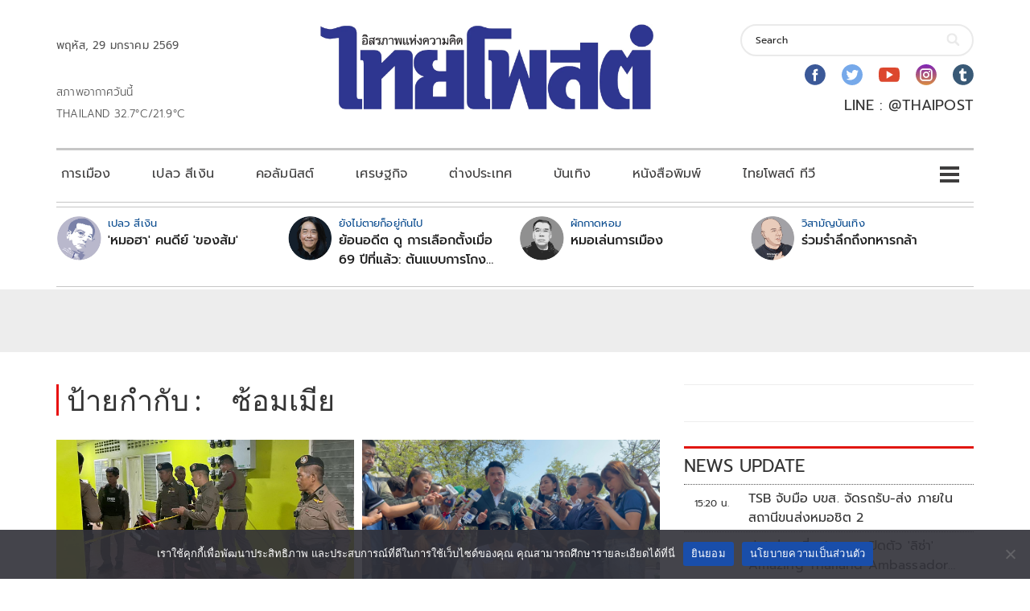

--- FILE ---
content_type: text/html; charset=utf-8
request_url: https://www.google.com/recaptcha/api2/aframe
body_size: 267
content:
<!DOCTYPE HTML><html><head><meta http-equiv="content-type" content="text/html; charset=UTF-8"></head><body><script nonce="EDKb6ZioZwiv8YnkiEyTVg">/** Anti-fraud and anti-abuse applications only. See google.com/recaptcha */ try{var clients={'sodar':'https://pagead2.googlesyndication.com/pagead/sodar?'};window.addEventListener("message",function(a){try{if(a.source===window.parent){var b=JSON.parse(a.data);var c=clients[b['id']];if(c){var d=document.createElement('img');d.src=c+b['params']+'&rc='+(localStorage.getItem("rc::a")?sessionStorage.getItem("rc::b"):"");window.document.body.appendChild(d);sessionStorage.setItem("rc::e",parseInt(sessionStorage.getItem("rc::e")||0)+1);localStorage.setItem("rc::h",'1769675283690');}}}catch(b){}});window.parent.postMessage("_grecaptcha_ready", "*");}catch(b){}</script></body></html>

--- FILE ---
content_type: application/javascript; charset=utf-8
request_url: https://fundingchoicesmessages.google.com/f/AGSKWxVw-IwDx27hfAMB2GaARsbnsoWCCGp-mqbyN3a2gRlMaRCa-APvNmU1dtDrS0525mHrK6q67e4cA_gJeLWm_HmSwOIwiryQQcyIrUA37ehIFhHfOhjpMvqaDidam4taDEdVrgzy_fv-CvJQzkAVOWb1F4KbHwVFWFHU2S732lhW8ep3TIokolysULwF/_/AD/Footer_/propads2./interstitial-ad./DSN-Ad-/geo/ads.
body_size: -1282
content:
window['4d180771-c539-417b-b3dc-b2b300d9e86c'] = true;